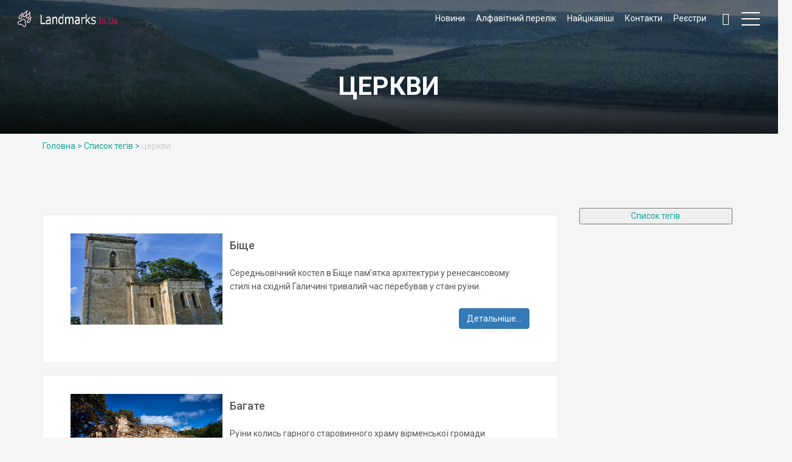

--- FILE ---
content_type: text/html; charset=UTF-8
request_url: https://landmarks.in.ua/tags/%D1%86%D0%B5%D1%80%D0%BA%D0%B2%D0%B8/p6
body_size: 5199
content:

<!DOCTYPE html>
<!--[if IE 9]><html class="ie ie9"> <![endif]-->
<html lang="en">

<head>
    <meta http-equiv="Content-Type" content="text/html; charset=UTF-8" />
<base href="https://landmarks.in.ua/" />
<meta charset="utf-8">
<meta http-equiv="X-UA-Compatible" content="IE=edge">
<meta name="viewport" content="width=device-width, initial-scale=1">
<meta name="description" content="Краєзнавчий сайт про архітектурні, археологічні, природні пам'ятки України,  точні координати  та інформація  про замки, фортеці, палаци, садиби, храми України, історичні описи міст та сіл України, описи подорожей, маршрути по Україні. Памятки України">
<meta name="author" content="Ansonika">
<meta property="og:locale" content="uk_UA" />
<meta property="og:type" content="website">
<meta property="og:title" content="церкви">
<meta property="og:site_name" content="">
<meta property="og:url" content="https://landmarks.in.ua/">
<meta property="og:description" content="">

<title>церкви - Архітектурні та природні пам'ятки України</title>
    <!-- Favicons-->
    <link rel="shortcut icon" href="https://landmarks.in.ua/img/favicon.ico" type="image/x-icon">
    <link rel="apple-touch-icon" type="image/x-icon" href="img/apple-touch-icon-57x57-precomposed.png">
    <link rel="apple-touch-icon" type="image/x-icon" sizes="72x72" href="img/apple-touch-icon-72x72-precomposed.png">
    <link rel="apple-touch-icon" type="image/x-icon" sizes="114x114" href="img/apple-touch-icon-114x114-precomposed.png">
    <link rel="apple-touch-icon" type="image/x-icon" sizes="144x144" href="img/apple-touch-icon-144x144-precomposed.png">

    <!-- GOOGLE FONT -->
    <link href="https://fonts.googleapis.com/css?family=Roboto:400,500,700,300" rel="stylesheet" type="text/css">

    <!-- BASE CSS -->
    <link href="https://landmarks.in.ua/css/animate.min.css" rel="stylesheet">
    <link href="https://landmarks.in.ua/css/bootstrap.min.css" rel="stylesheet">
    <link href="https://landmarks.in.ua/css/style.css" rel="stylesheet">
    <link href="https://landmarks.in.ua/css/menu.css" rel="stylesheet">
    <link href="https://landmarks.in.ua/css/icon_fonts/css/all_icons.min.css" rel="stylesheet">

    <!-- YOUR CUSTOM CSS -->
    <link href="https://landmarks.in.ua/css/custom.css" rel="stylesheet">
    <link href="https://use.fontawesome.com/releases/v5.0.13/css/all.css" rel="stylesheet">


    <!-- Modernizr -->
    <script src="https://landmarks.in.ua/js/modernizr.js"></script>
    <script src="https://cdnjs.cloudflare.com/ajax/libs/jquery/3.3.1/jquery.min.js"></script>

    <script src="https://code.iconify.design/1/1.0.5/iconify.min.js"></script>


    <style>

        .widget.tags {
              display: block;
        width: auto;
        /*max-height: 400px;*/
        max-height: 100%;
        padding: 5px;
        margin-top: 5px;
        outline: none;
        overflow: hidden;
        margin-bottom: 20px;
        /*overflow: auto;*/
        }
        .tags:focus, button:focus ~ .tags {height: auto;}
    </style>

    <!-- Global site tag (gtag.js) - Google Analytics -->
    <script async src="https://www.googletagmanager.com/gtag/js?id=UA-164119408-1"></script>
    <script>
        window.dataLayer = window.dataLayer || [];
        function gtag(){dataLayer.push(arguments);}
        gtag('js', new Date());

        gtag('config', 'UA-164119408-1');
    </script>


    <!-- Gmap -->

    <!--<script type="text/javascript" src="https://maps.google.com/maps/api/js?sensor=false&language=uk&region=UA"></script>
    <script src="https://maps.googleapis.com/maps/api/js?key=AIzaSyCePnUXvm5H54QzaO3expC62loRdwLmcWM" async defer></script>-->

</head>

<body>



<div class="layer"></div>
<!-- Menu mask -->

<!-- Header ================================================== -->
<header>
    <div class="container-fluid">
    <div class="row">
        <div class="col--md-4 col-sm-3 col-xs-4">
            <div id="logo_home">
                <h1> <a href="/" title="Архітектурні та природні Пам’ятки України">Архітектурні та природні Пам’ятки України</a></h1>
                
            </div>
        </div>
        <nav class="col--md-8 col-sm-9 col-xs-8">
            <ul id="primary_nav">
                <li id="wishlist">
                    <ul>
                                                <li><a href="https://landmarks.in.ua/news" title="Новини" >Новини</a></li>
                                                                        <li><a href="https://landmarks.in.ua/settlement" title="Алфавітний перелік" >Алфавітний перелік</a></li>
                                                                        <li><a href="https://landmarks.in.ua/interesting" title="Найцікавіші" >Найцікавіші</a></li>
                                                                        <li><a href="https://landmarks.in.ua/contacts" title="Контакти" >Контакти</a></li>
                                                                        <li><a href="https://landmarks.in.ua/register-of-heritage-places" title="Реєстри" >Реєстри</a></li>
                                            </ul>
                </li>
                <li id="search">
                    <div class="dropdown dropdown-search">
                        <a href="#" class="dropdown-toggle" data-toggle="dropdown"><i class="icon-search"></i></a>

                        <div class="dropdown-menu">
                            <script async src="https://cse.google.com/cse.js?cx=010887891265163619428:bbhsl9udrct"></script>
                            <div class="gcse-search"></div>
                        </div>

                    </div>
                </li>
            </ul>
            <a class="cmn-toggle-switch cmn-toggle-switch__htx open_close" href="javascript:void(0);"><span>Menu mobile</span></a>
            <div class="main-menu">
                <div id="header_menu">
                    <img src="https://landmarks.in.ua/img/logo_2.png" alt="img" data-retina="true" width="170" height="30">
                </div>
                <a href="#" class="open_close" id="close_in"><i class="icon_close"></i></a>
                <ul>
                                        <li class="submenuMain"><a href="https://landmarks.in.ua/news" title="Новини" >Новини</a></li>
                                                            <li class="submenuMain"><a href="https://landmarks.in.ua/settlement" title="Алфавітний перелік" >Алфавітний перелік</a></li>
                                                            <li class="submenuMain"><a href="https://landmarks.in.ua/interesting" title="Найцікавіші" >Найцікавіші</a></li>
                                                            <li class="submenuMain"><a href="https://landmarks.in.ua/contacts" title="Контакти" >Контакти</a></li>
                                                            <li class="submenuMain"><a href="https://landmarks.in.ua/register-of-heritage-places" title="Реєстри" >Реєстри</a></li>
                                                            <li class="submenuMain" style="background-color: #f5f5f5;"><a href="https://landmarks.in.ua/oblast" title="Перелiк областей" >Перелiк областей</a></li>
                    


                                                                                
                    
                     <li class="submenu">
                        <a href="https://landmarks.in.ua/oblast/vinnytsya" class="show-submenu">Вінниця</a>
                      
                    </li>
                    
                    
                    
                  
                                        
                    
                     <li class="submenu">
                        <a href="https://landmarks.in.ua/oblast/vinnytska" class="show-submenu">Вінницька</a>
                      
                    </li>
                    
                    
                    
                  
                                        
                    
                     <li class="submenu">
                        <a href="https://landmarks.in.ua/oblast/volynska" class="show-submenu">Волинська</a>
                      
                    </li>
                    
                    
                    
                  
                                        
                    
                     <li class="submenu">
                        <a href="https://landmarks.in.ua/oblast/sicheslavska" class="show-submenu">Дніпропетровська</a>
                      
                    </li>
                    
                    
                    
                  
                                        
                    
                     <li class="submenu">
                        <a href="https://landmarks.in.ua/oblast/donetska" class="show-submenu">Донецька</a>
                      
                    </li>
                    
                    
                    
                  
                                        
                    
                     <li class="submenu">
                        <a href="https://landmarks.in.ua/oblast/zhytomyrska" class="show-submenu">Житомирська</a>
                      
                    </li>
                    
                    
                    
                  
                                        
                    
                     <li class="submenu">
                        <a href="https://landmarks.in.ua/oblast/zakarpatska" class="show-submenu">Закарпатська</a>
                      
                    </li>
                    
                    
                    
                  
                                        
                    
                     <li class="submenu">
                        <a href="https://landmarks.in.ua/oblast/zaporizka" class="show-submenu">Запорізька</a>
                      
                    </li>
                    
                    
                    
                  
                                        
                    
                     <li class="submenu">
                        <a href="https://landmarks.in.ua/oblast/ivano-frankivska" class="show-submenu">Івано-Франківська</a>
                      
                    </li>
                    
                    
                    
                  
                                        
                    
                     <li class="submenu">
                        <a href="https://landmarks.in.ua/oblast/kyiv" class="show-submenu">Київ</a>
                      
                    </li>
                    
                    
                    
                  
                                        
                    
                     <li class="submenu">
                        <a href="https://landmarks.in.ua/oblast/kyivska" class="show-submenu">Київська</a>
                      
                    </li>
                    
                    
                    
                  
                                        
                    
                     <li class="submenu">
                        <a href="https://landmarks.in.ua/oblast/kirovohradska" class="show-submenu">Кіровоградська</a>
                      
                    </li>
                    
                    
                    
                  
                                        
                    
                     <li class="submenu">
                        <a href="https://landmarks.in.ua/oblast/crimea" class="show-submenu">Крим</a>
                      
                    </li>
                    
                    
                    
                  
                                        
                    
                     <li class="submenu">
                        <a href="https://landmarks.in.ua/oblast/lvivska" class="show-submenu">Львівська</a>
                      
                    </li>
                    
                    
                    
                  
                                        
                    
                     <li class="submenu">
                        <a href="https://landmarks.in.ua/oblast/mykolaivska" class="show-submenu">Миколаївська</a>
                      
                    </li>
                    
                    
                    
                  
                                        
                    
                     <li class="submenu">
                        <a href="https://landmarks.in.ua/oblast/odeska" class="show-submenu">Одеська</a>
                      
                    </li>
                    
                    
                    
                  
                                        
                    
                     <li class="submenu">
                        <a href="https://landmarks.in.ua/oblast/poltavska" class="show-submenu">Полтавська</a>
                      
                    </li>
                    
                    
                    
                  
                                        
                    
                     <li class="submenu">
                        <a href="https://landmarks.in.ua/oblast/rivnenska" class="show-submenu">Рівненська</a>
                      
                    </li>
                    
                    
                    
                  
                                        
                    
                     <li class="submenu">
                        <a href="https://landmarks.in.ua/oblast/sumska" class="show-submenu">Сумська</a>
                      
                    </li>
                    
                    
                    
                  
                                        
                    
                     <li class="submenu">
                        <a href="https://landmarks.in.ua/oblast/ternopilska" class="show-submenu">Тернопільська</a>
                      
                    </li>
                    
                    
                    
                  
                                        
                    
                     <li class="submenu">
                        <a href="https://landmarks.in.ua/oblast/kharkivska" class="show-submenu">Харківська</a>
                      
                    </li>
                    
                    
                    
                  
                                        
                    
                     <li class="submenu">
                        <a href="https://landmarks.in.ua/oblast/khersonska" class="show-submenu">Херсонська</a>
                      
                    </li>
                    
                    
                    
                  
                                        
                    
                     <li class="submenu">
                        <a href="https://landmarks.in.ua/oblast/khmelnytska" class="show-submenu">Хмельницька</a>
                      
                    </li>
                    
                    
                    
                  
                                        
                    
                     <li class="submenu">
                        <a href="https://landmarks.in.ua/oblast/kamyanets-podilsky" class="show-submenu">Камянець-Подільський</a>
                      
                    </li>
                    
                    
                    
                  
                                        
                    
                     <li class="submenu">
                        <a href="https://landmarks.in.ua/oblast/cherkaska" class="show-submenu">Черкаська</a>
                      
                    </li>
                    
                    
                    
                  
                                        
                    
                     <li class="submenu">
                        <a href="https://landmarks.in.ua/oblast/chernivetska" class="show-submenu">Чернівецька</a>
                      
                    </li>
                    
                    
                    
                  
                                        
                    
                     <li class="submenu">
                        <a href="https://landmarks.in.ua/oblast/chernihiv" class="show-submenu">Чернігів</a>
                      
                    </li>
                    
                    
                    
                  
                                        
                    
                     <li class="submenu">
                        <a href="https://landmarks.in.ua/oblast/chernihivska" class="show-submenu">Чернігівська</a>
                      
                    </li>
                    
                    
                    
                  
                                        
                        <li class="submenu">
                            </br></br>
                      
                    </li>
                </ul>

            </div>
        </nav>
    </div>
</div>
    <link href="https://landmarks.in.ua/css/magnific-popup.min.css" rel="stylesheet">
</header>
<!-- End Header =============================================== -->

<!-- SubHeader =============================================== -->

<section class="parallax_window_in" data-parallax="scroll" data-image-src="https://landmarks.in.ua/images/top-search.jpg" data-natural-width="1400" data-natural-height="420">

    <div id="sub_content_in">
                <h1>церкви</h1>
    </div>
</section>
<!-- End section -->









<section>
    <div class="container">
        <div class="breadcrumbs">
                                     <a href="https://landmarks.in.ua/">Головна ></a>
                                                                         <a href="https://landmarks.in.ua/tags">Список тегiв ></a>
                                                
        <a>церкви</a>
                        
                        
        </div>
    </div>
</section>












<!-- End SubHeader ============================================ -->



<div class="container margin_60_30">
    <div class="row">

        <div class="col-md-9">
            <div class="post">

                <br/><br/>
                
                                                                        <div class="panel panel-default">
                            <div class="panel-body">
                                <div class="col-md-4">
                                                                                                            <img src="https://landmarks.in.ua/images/19bische360x240.jpg" width="250" height="150" alt="">
                                                                    </div>
                                <div class="col-md-8">
                                    <h3 class="h4">Біще</h3><p><p>Середньовічний костел в Біще пам’ятка архітектури у ренесансовому стилі на східній Галичині тривалий час перебував у стані руїни.</p></p>
                                                                        <p class="text-right"><a href="https://landmarks.in.ua/oblast/ternopilska/bische" class="btn btn-primary" role="button">Детальніше...	</a></p>
                                                                                                        </div>
                            </div>
                        </div>
                                                <div class="panel panel-default">
                            <div class="panel-body">
                                <div class="col-md-4">
                                                                                                            <img src="https://landmarks.in.ua/images/11bahate-360x240krym.jpg" width="250" height="150" alt="">
                                                                    </div>
                                <div class="col-md-8">
                                    <h3 class="h4">Багате</h3><p><p>Руїни колись гарного старовинного храму вірменської громади збереглися у селі Багате, що на Кримському півострові неподалік від Білогірська. АР Крим</p></p>
                                                                        <p class="text-right"><a href="https://landmarks.in.ua/oblast/crimea/bahate" class="btn btn-primary" role="button">Детальніше...	</a></p>
                                                                                                        </div>
                            </div>
                        </div>
                                                <div class="panel panel-default">
                            <div class="panel-body">
                                <div class="col-md-4">
                                                                                                            <img src="https://landmarks.in.ua/images/11balaklava360x240crimea.jpg" width="250" height="150" alt="">
                                                                    </div>
                                <div class="col-md-8">
                                    <h3 class="h4">Балаклава</h3><p><p>Балаклава чудове дуже привабливе за своєю красою місто, розташоване в живописній бухті. Тут знаходяться руїни стародавньої фортеці Чембало, а також унікальний музей підводних човнів. А за радянські часи, це було закрите секретне місто.</p></p>
                                                                        <p class="text-right"><a href="https://landmarks.in.ua/oblast/crimea/balaklava" class="btn btn-primary" role="button">Детальніше...	</a></p>
                                                                                                        </div>
                            </div>
                        </div>
                                                <div class="panel panel-default">
                            <div class="panel-body">
                                <div class="col-md-4">
                                                                                                            <img src="https://landmarks.in.ua/images/01balanivka360x240vinnytska.jpg" width="250" height="150" alt="">
                                                                    </div>
                                <div class="col-md-8">
                                    <h3 class="h4">Баланівка</h3><p><p>Якщо ви думаєте, що та вежа це шось сучасне, то ви помиляєтеся. Якщо ви думаєте, що в Баланці нема на що подивитися, то ви знов таки помиляєтеся. </p></p>
                                                                        <p class="text-right"><a href="https://landmarks.in.ua/oblast/vinnytska/balanivka" class="btn btn-primary" role="button">Детальніше...	</a></p>
                                                                                                        </div>
                            </div>
                        </div>
                                                <div class="panel panel-default">
                            <div class="panel-body">
                                <div class="col-md-4">
                                                                                                            <img src="https://landmarks.in.ua/images/25banyliv-pidhirny360x240chernivetska.jpg" width="250" height="150" alt="">
                                                                    </div>
                                <div class="col-md-8">
                                    <h3 class="h4">Банилів Підгірний</h3><p><p>Прикарпатське, оточене горами село Банилів Підгірний - осередок зеленого туризму. Водоспад Королівський, заказник Зубровиця, компактний палацик тепер лікарня, відновлений старий костел і нова церква.</p></p>
                                                                        <p class="text-right"><a href="https://landmarks.in.ua/oblast/chernivetska/banyliv-pidhirny" class="btn btn-primary" role="button">Детальніше...	</a></p>
                                                                                                        </div>
                            </div>
                        </div>
                                            </div>
                    <div class="container navigation">
                                                <a href="https://landmarks.in.ua/tags/церкви/p5" class="textGreen"><i class="icon-arrow-left icons"></i></a>
                                                                        <a href="https://landmarks.in.ua/tags/церкви#pagi">1</a>
                                                <a href="https://landmarks.in.ua/tags/церкви/p2#pagi">2</a>
                                                <a href="https://landmarks.in.ua/tags/церкви/p3#pagi">3</a>
                                                <a href="https://landmarks.in.ua/tags/церкви/p4#pagi">4</a>
                                                <a href="https://landmarks.in.ua/tags/церкви/p5#pagi">5</a>
                                                <a class="active" style="color: #ed145b;">6</a>
                                                <a href="https://landmarks.in.ua/tags/церкви/p7#pagi">7</a>
                                                <a href="https://landmarks.in.ua/tags/церкви/p8#pagi">8</a>
                                                <a href="https://landmarks.in.ua/tags/церкви/p9#pagi">9</a>
                                                <a href="https://landmarks.in.ua/tags/церкви/p10#pagi">10</a>
                                                <a href="https://landmarks.in.ua/tags/церкви/p11#pagi">11</a>
                                                                        <a href="https://landmarks.in.ua/tags/церкви/p7" class="textGreen"><i class="icon-arrow-right icons"></i></a>
                        
                    </div>
            <!-- end post -->


        </div>
        <!-- End col-md-9-->

        <aside class="col-md-3" id="sidebar">


            <div class="widget tags">
<br/>
   <button class="all_tags"><a href="https://landmarks.in.ua/tags">Список тегiв</a></button><br/>
    

</div>

            <!-- End widget -->

        </aside>
        <!-- End aside -->

    </div>
</div>
<!-- End container -->

<!-- Footer ================================================== -->
<footer>
    <div class="container">
    <div class="row">
        <div class="col-md-10 col-sm-12">
            <font size=-1 color="gray"> <p>Авторський краєзнавчий сайт про архітектурні та природні пам'ятки України</p>
                <h3>Про сайт</h3>
                <p>Цей сайт створено силами однієї людини – звичайної мандрівниці, закоханої в рідну країну, яка понад 20 років подорожує Україною. На ньому надається цікава інформація про архітектурну спадщину України: замки та фортеці, палаци та садиби, храми та монастирі, а також дивовижні пам'ятки природи, сайт про різноманітні визначні памятки та цікаві місця України, короткі історичні описи міст та сіл України, розміщена загальна інформація про те, що є цікавого подивитися в Україні, куди можна поїхати по Україні на вихідні чи у відпустку, опис подорожей по Україні, поради щодо маршрутів мандрівок Україною. Тому що подорожі Україною це цікаво та просто, дешево та самостійно.</p></font>
            <p><img src="https://landmarks.in.ua/img/logo_2.png" alt="img" class="hidden-xs" width="170" height="30" data-retina="true">
            </p>
        </div>
        <div class="col-md-2 col-sm-12">
            <h3>Детальніше</h3>
            <ul>
                                <li><a href="https://landmarks.in.ua/settlement">Алфавітний перелік</a>
                </li>
                                <li><a href="https://landmarks.in.ua/interesting">Найцікавіші</a>
                </li>
                                <li><a href="https://landmarks.in.ua/contacts">Контакти</a>
                </li>
                                <li><a href="https://landmarks.in.ua/register-of-heritage-places">Реєстри</a>
                </li>
                
            </ul>
        </div>

        <!--<div class="col-md-4 col-sm-12">
            <h3>Налаштування</h3>
            <div class="styled-select">
                <select class="form-control" name="lang" id="lang">
                    <option value="Українська" selected>Українська</option>
                </select>
            </div>
        </div>-->
    </div>
    <!-- End row -->
    <hr>
    <div class="row">
        <div class="col-xs-6" class="col-sm-8" class="col-lg-9" class="col-md-8">
            <font size=-2><p>© 2004—2025 Архітектурні та природні пам'ятки України Ukraine.Kingdom.kiev.ua &amp; Landmarks.In.Ua Всі права застережено.<strong><br />Жодна частина (текстова або графічна) сайту не може бути використана без письмової згоди автора сайту. <br /></strong>Не будьте росіянами! Красти - це фу!</p>
<p>Подякувати авторці за сайт можна донатом на розробки та виробництво Злих Пташок ЗСУ тут - <a href="https://zlyizbir.org.ua/">https://zlyizbir.org.ua</a></p></font>
        </div>
        <div class="col-xs-6" class="col-sm-4" class="col-lg-3" class="col-md-4">
            <div id="social_footer">
                <ul>
                    <li><a target="_blank" href="https://fb.me/landmarksinua "><i class="icon-facebook"></i></a>
                    </li>
                    <li><a target="_blank" href="https://twitter.com/landmarksinua"><i class="icon-twitter"></i></a>
                    </li>
                    <li><a target="_blank" href="https://www.youtube.com/user/UkrainianLandmarks"><i class="icon-youtube"></i></a>
                    </li>
                    <li><a target="_blank" href="https://www.instagram.com/landmarks.in.ua/"><i class="icon-instagram"></i></a>
                    </li>
                    <li><a target="_blank" href="https://www.pinterest.com/landmarksinua/"><i class="icon-pinterest"></i></a>
                    </li>
                    <li><a target="_blank" href="https://t.me/landmarksinukraine"><i class="iconify" data-icon="fa-telegram" data-inline="false"></i></a>
                    </li>
                </ul>

            </div>
        </div>
    </div>

</div>

<script>
$(window).on('load', function() {
    $(".img-responsive, .load").css("display", "block");
});





</script>

</footer>
<!-- End Footer =============================================== -->

<!-- COMMON SCRIPTS -->




<script src="https://landmarks.in.ua/js/jquery-2.2.4.min.js"></script>
<script src="https://landmarks.in.ua/js/common_scripts_min.js"></script>
<script src="https://landmarks.in.ua/js/validate.js"></script>
<script src="https://landmarks.in.ua/js/functions.js"></script>
<script>

    $('.all_tags').click(function() { $('.tags').css("overflow", "visible"); });

</script>

</body>

</html>